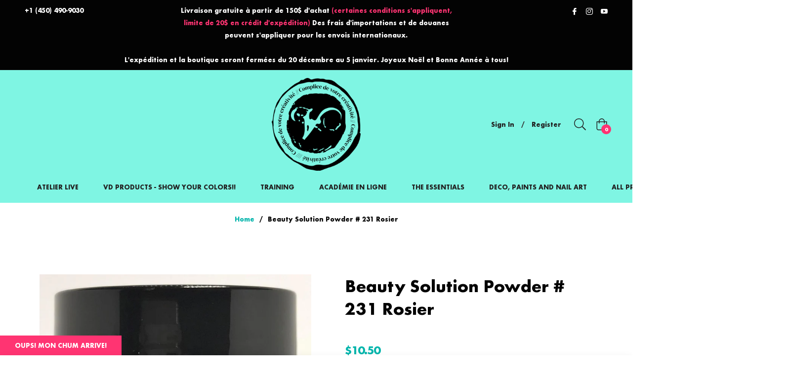

--- FILE ---
content_type: application/javascript; charset=utf-8
request_url: https://cdn-widgetsrepository.yotpo.com/v1/loader/4GjhKG4V9mChnhOZraCBRg
body_size: 16347
content:

if (typeof (window) !== 'undefined' && window.performance && window.performance.mark) {
  window.performance.mark('yotpo:loader:loaded');
}
var yotpoWidgetsContainer = yotpoWidgetsContainer || { guids: {} };
(function(){
    var guid = "4GjhKG4V9mChnhOZraCBRg";
    var loader = {
        loadDep: function (link, onLoad, strategy) {
            var script = document.createElement('script');
            script.onload = onLoad || function(){};
            script.src = link;
            if (strategy === 'defer') {
                script.defer = true;
            } else if (strategy === 'async') {
                script.async = true;
            }
            script.setAttribute("type", "text/javascript");
            script.setAttribute("charset", "utf-8");
            document.head.appendChild(script);
        },
        config: {
            data: {
                guid: guid
            },
            widgets: {
            
                "692074": {
                    instanceId: "692074",
                    instanceVersionId: "255156815",
                    templateAssetUrl: "https://cdn-widgetsrepository.yotpo.com/widget-assets/widget-customer-preview/app.v0.2.8-6189.js",
                    cssOverrideAssetUrl: "",
                    customizationCssUrl: "",
                    customizations: {
                      "view-background-color": "transparent",
                      "view-primary-color": "#2e4f7c",
                      "view-primary-font": "Nunito Sans@700|https://cdn-widgetsrepository.yotpo.com/web-fonts/css/nunito_sans/v1/nunito_sans_700.css",
                      "view-text-color": "#202020",
                      "welcome-text": "Good morning"
                    },
                    staticContent: {
                      "currency": "CAD",
                      "hideIfMatchingQueryParam": [
                        "oseid"
                      ],
                      "isHidden": true,
                      "platformName": "shopify",
                      "selfExecutable": true,
                      "storeId": "vhMhPKyStu5SW1kDRZ2RmSJokajPzv1OQH8Wdvih",
                      "storeLoginUrl": "http://valerieducharme.com/account/login",
                      "storeRegistrationUrl": "http://valerieducharme.com/account/register",
                      "storeRewardsPageUrl": "http://valerieducharme.com/pages/rewards",
                      "urlMatch": "^(?!.*\\.yotpo\\.com).*$"
                    },
                    className: "CustomerPreview",
                    dependencyGroupId: null
                },
            
                "355349": {
                    instanceId: "355349",
                    instanceVersionId: "318686725",
                    templateAssetUrl: "https://cdn-widgetsrepository.yotpo.com/widget-assets/widget-loyalty-campaigns/app.v0.13.0-4770.js",
                    cssOverrideAssetUrl: "",
                    customizationCssUrl: "",
                    customizations: {
                      "campaign-description-font-color": "#4e5772",
                      "campaign-description-size": "18px",
                      "campaign-item-1192394-background-color": "#f9faff",
                      "campaign-item-1192394-background-image-color-overlay": "rgba(0, 0, 0, .4)",
                      "campaign-item-1192394-background-type": "color",
                      "campaign-item-1192394-border-color": "#848ca3",
                      "campaign-item-1192394-description-font-color": "#4e5772",
                      "campaign-item-1192394-description-font-size": "18",
                      "campaign-item-1192394-exclude_audience_ids": null,
                      "campaign-item-1192394-exclude_audience_names": [],
                      "campaign-item-1192394-hover-view-tile-message": "Earn 50 points for every $1 spent",
                      "campaign-item-1192394-icon-color": "#768cdc",
                      "campaign-item-1192394-icon-type": "defaultIcon",
                      "campaign-item-1192394-include_audience_ids": "1",
                      "campaign-item-1192394-include_audience_names": [
                        "All customers"
                      ],
                      "campaign-item-1192394-special-reward-enabled": "false",
                      "campaign-item-1192394-special-reward-headline-background-color": "#E0DBEF",
                      "campaign-item-1192394-special-reward-headline-text": "Just for you!",
                      "campaign-item-1192394-special-reward-headline-title-font-color": "#5344A6",
                      "campaign-item-1192394-special-reward-headline-title-font-size": "16",
                      "campaign-item-1192394-special-reward-tile-border-color": "#8270E7",
                      "campaign-item-1192394-tile-description": "Chaque dollars = 50 points",
                      "campaign-item-1192394-tile-reward": "50 points for every $1 spent",
                      "campaign-item-1192394-title-font-color": "#011247",
                      "campaign-item-1192394-title-font-size": "27",
                      "campaign-item-1192394-type": "PointsForPurchasesCampaign",
                      "campaign-item-1192395-background-color": "#f9faff",
                      "campaign-item-1192395-background-image-color-overlay": "rgba(0, 0, 0, .4)",
                      "campaign-item-1192395-background-type": "color",
                      "campaign-item-1192395-border-color": "#848ca3",
                      "campaign-item-1192395-description-font-color": "#4e5772",
                      "campaign-item-1192395-description-font-size": "18",
                      "campaign-item-1192395-exclude_audience_ids": null,
                      "campaign-item-1192395-exclude_audience_names": [],
                      "campaign-item-1192395-hover-view-tile-message": "Vous avez reçu 5000 point pour la création de votre compte",
                      "campaign-item-1192395-icon-color": "#768cdc",
                      "campaign-item-1192395-icon-type": "defaultIcon",
                      "campaign-item-1192395-include_audience_ids": "1",
                      "campaign-item-1192395-include_audience_names": [
                        "All customers"
                      ],
                      "campaign-item-1192395-special-reward-enabled": "false",
                      "campaign-item-1192395-special-reward-headline-background-color": "#E0DBEF",
                      "campaign-item-1192395-special-reward-headline-text": "Just for you!",
                      "campaign-item-1192395-special-reward-headline-title-font-color": "#5344A6",
                      "campaign-item-1192395-special-reward-headline-title-font-size": "16",
                      "campaign-item-1192395-special-reward-tile-border-color": "#8270E7",
                      "campaign-item-1192395-tile-description": "VD récompense ",
                      "campaign-item-1192395-tile-reward": "5000 points",
                      "campaign-item-1192395-title-font-color": "#011247",
                      "campaign-item-1192395-title-font-size": "27",
                      "campaign-item-1192395-type": "CreateAccountCampaign",
                      "campaign-item-1192396-action-tile-action-text": "Add My Birthday",
                      "campaign-item-1192396-action-tile-ask-year": "true",
                      "campaign-item-1192396-action-tile-birthday-required-field-message": "This field is required",
                      "campaign-item-1192396-action-tile-birthday-thank-you-message": "Encore Bonne fête et surtout toi aussi tu mérites des cadeaux ",
                      "campaign-item-1192396-action-tile-european-date-format": "false",
                      "campaign-item-1192396-action-tile-message-text": "",
                      "campaign-item-1192396-action-tile-month-names": "January,February,March,April,May,June,July,August,September,October,November,December",
                      "campaign-item-1192396-action-tile-title": "Tu as recently 7500 points pour ta fête !! ",
                      "campaign-item-1192396-background-color": "#f9faff",
                      "campaign-item-1192396-background-image-color-overlay": "rgba(0, 0, 0, .4)",
                      "campaign-item-1192396-background-type": "color",
                      "campaign-item-1192396-border-color": "#848ca3",
                      "campaign-item-1192396-description-font-color": "#4e5772",
                      "campaign-item-1192396-description-font-size": "18",
                      "campaign-item-1192396-exclude_audience_ids": null,
                      "campaign-item-1192396-exclude_audience_names": [],
                      "campaign-item-1192396-icon-color": "#768cdc",
                      "campaign-item-1192396-icon-type": "defaultIcon",
                      "campaign-item-1192396-include_audience_ids": "1",
                      "campaign-item-1192396-include_audience_names": [
                        "All customers"
                      ],
                      "campaign-item-1192396-special-reward-enabled": "false",
                      "campaign-item-1192396-special-reward-headline-background-color": "#E0DBEF",
                      "campaign-item-1192396-special-reward-headline-text": "Just for you!",
                      "campaign-item-1192396-special-reward-headline-title-font-color": "#5344A6",
                      "campaign-item-1192396-special-reward-headline-title-font-size": "16",
                      "campaign-item-1192396-special-reward-tile-border-color": "#8270E7",
                      "campaign-item-1192396-tile-description": "Bonne fête ",
                      "campaign-item-1192396-tile-reward": "7500 points",
                      "campaign-item-1192396-title-font-color": "#011247",
                      "campaign-item-1192396-title-font-size": "27",
                      "campaign-item-1192396-type": "BirthdayCampaign",
                      "campaign-title-font-color": "#011247",
                      "campaign-title-size": "27px",
                      "completed-tile-headline": "Completed",
                      "completed-tile-message": "You already completed this campaign",
                      "container-headline": "Ways to earn points",
                      "general-hover-tile-button-color": "#ffffff",
                      "general-hover-tile-button-text-color": "#140060",
                      "general-hover-tile-button-type": "filled_rectangle",
                      "general-hover-tile-color-overlay": "#011247",
                      "general-hover-tile-text-color": "#ffffff",
                      "headline-font-color": "#011247",
                      "headline-font-size": "36px",
                      "logged-out-is-redirect-after-login-to-current-page": "true",
                      "logged-out-message": "Already a member?",
                      "logged-out-sign-in-text": "Log in",
                      "logged-out-sign-up-text": "Sign up",
                      "main-text-font-name-and-url": "Montserrat@600|https://fonts.googleapis.com/css?family=Montserrat:600\u0026display=swap",
                      "secondary-text-font-name-and-url": "Montserrat@400|https://fonts.googleapis.com/css?family=Montserrat\u0026display=swap",
                      "selected-audiences": "1",
                      "selected-extensions": [
                        "1192394",
                        "1192395",
                        "1192396"
                      ],
                      "special-reward-enabled": "false",
                      "special-reward-headline-background-color": "#E0DBEF",
                      "special-reward-headline-text": "Special for you",
                      "special-reward-headline-title-font-color": "#5344A6",
                      "special-reward-headline-title-font-size": "16",
                      "special-reward-tile-border-color": "#8270E7",
                      "tile-border-color": "#848ca3",
                      "tiles-background-color": "#f9faff",
                      "time-between-rewards-days": "You're eligible to participate again in *|days|* days.",
                      "time-between-rewards-hours": "You're eligible to participate again in *|hours|* hours."
                    },
                    staticContent: {
                      "companyName": "Academie Valerie Ducharme",
                      "cssEditorEnabled": true,
                      "currency": "CAD",
                      "facebookAppId": "1647129615540489",
                      "isMultiCurrencyEnabled": false,
                      "isSegmentationsPickerEnabled": false,
                      "merchantId": "114288",
                      "platformName": "shopify",
                      "storeAccountLoginUrl": "//valerieducharme.com/account/login",
                      "storeAccountRegistrationUrl": "//valerieducharme.com/account/register",
                      "storeId": "vhMhPKyStu5SW1kDRZ2RmSJokajPzv1OQH8Wdvih"
                    },
                    className: "CampaignWidget",
                    dependencyGroupId: 2
                },
            
                "355348": {
                    instanceId: "355348",
                    instanceVersionId: "318686900",
                    templateAssetUrl: "https://cdn-widgetsrepository.yotpo.com/widget-assets/widget-visual-redemption/app.v0.6.1-4815.js",
                    cssOverrideAssetUrl: "",
                    customizationCssUrl: "",
                    customizations: {
                      "description-color": "#666d8b",
                      "description-font-size": "20",
                      "headline-color": "#011247",
                      "headline-font-size": "36",
                      "layout-background-color": "white",
                      "primary-font-name-and-url": "Montserrat@600|https://fonts.googleapis.com/css?family=Montserrat:600\u0026display=swap",
                      "redemption-1-displayname": "Tile 1",
                      "redemption-1-settings-cost": "0 points",
                      "redemption-1-settings-cost-color": "#666d8b",
                      "redemption-1-settings-cost-font-size": "20",
                      "redemption-1-settings-reward": "$0",
                      "redemption-1-settings-reward-color": "#011247",
                      "redemption-1-settings-reward-font-size": "30",
                      "redemption-2-displayname": "Tile 2",
                      "redemption-2-settings-cost": "0 points",
                      "redemption-2-settings-cost-color": "#666d8b",
                      "redemption-2-settings-cost-font-size": "20",
                      "redemption-2-settings-reward": "$0",
                      "redemption-2-settings-reward-color": "#011247",
                      "redemption-2-settings-reward-font-size": "30",
                      "redemption-3-displayname": "Tile 3",
                      "redemption-3-settings-cost": "0 points",
                      "redemption-3-settings-cost-color": "#666d8b",
                      "redemption-3-settings-cost-font-size": "20",
                      "redemption-3-settings-reward": "$0",
                      "redemption-3-settings-reward-color": "#011247",
                      "redemption-3-settings-reward-font-size": "30",
                      "rule-border-color": "#bccdfe",
                      "rule-color": "#061153",
                      "rule-font-size": "18",
                      "secondary-font-name-and-url": "Nunito Sans@400|https://fonts.googleapis.com/css?family=Nunito+Sans\u0026display=swap",
                      "selected-extensions": [
                        "1",
                        "2",
                        "3"
                      ],
                      "view-layout": "full-layout",
                      "visual-redemption-description": "Redeeming your hard-earned points is easy! Simply apply your points for a discount at checkout!",
                      "visual-redemption-headline": "How to use your points",
                      "visual-redemption-rule": "100 points equals $10.00"
                    },
                    staticContent: {
                      "cssEditorEnabled": true,
                      "currency": "CAD",
                      "isMultiCurrencyEnabled": false,
                      "platformName": "shopify",
                      "storeId": "vhMhPKyStu5SW1kDRZ2RmSJokajPzv1OQH8Wdvih"
                    },
                    className: "VisualRedemptionWidget",
                    dependencyGroupId: 2
                },
            
                "355347": {
                    instanceId: "355347",
                    instanceVersionId: "318687194",
                    templateAssetUrl: "https://cdn-widgetsrepository.yotpo.com/widget-assets/widget-coupons-redemption/app.v0.6.2-5198.js",
                    cssOverrideAssetUrl: "",
                    customizationCssUrl: "",
                    customizations: {
                      "confirmation-step-cancel-option": "NO",
                      "confirmation-step-confirm-option": "YES",
                      "confirmation-step-title": "ARE YOU SURE?",
                      "coupon-background-type": "no-background",
                      "coupon-code-copied-message-body": "Thank you for redeeming your points. Please paste the code at checkout.",
                      "coupon-code-copied-message-color": "#707997",
                      "coupon-code-copied-message-title": "COPIED",
                      "coupons-redemption-description": "Redeeming your points is easy! Click Redeem My Points and copy \u0026 paste your code at checkout.",
                      "coupons-redemption-headline": "How to use your points",
                      "coupons-redemption-rule": "100 points equals $10.00",
                      "description-color": "#666d8b",
                      "description-font-size": "20",
                      "disabled-outline-button-color": "#929292",
                      "discount-bigger-than-subscription-cost-text": "Your next subscription is lower than the redemption amount",
                      "donate-button-text": "DONATE",
                      "donation-success-message-body": "Thank you for donating ${{donation_amount}} to {{company_name}}",
                      "donation-success-message-color": "#707997",
                      "donation-success-message-title": "SUCCESS",
                      "error-message-color": "#f04860",
                      "error-message-title": "",
                      "headline-color": "#011247",
                      "headline-font-size": "36",
                      "login-button-color": "#556DD8",
                      "login-button-text": "REDEEM MY POINTS",
                      "login-button-text-color": "white",
                      "login-button-type": "filled_rectangle",
                      "message-font-size": "14",
                      "missing-points-amount-text": "You don't have enough points to redeem",
                      "next-subscription-headline-text": "NEXT ORDER",
                      "next-subscription-subtitle-text": "{{product_name}} {{next_order_amount}}",
                      "no-subscription-subtitle-text": "No ongoing subscriptions",
                      "point-balance-text": "You have {{current_point_balance}} points",
                      "points-balance-color": "#011247",
                      "points-balance-font-size": "20",
                      "points-balance-number-color": "#93a1eb",
                      "primary-font-name-and-url": "Montserrat@600|https://fonts.googleapis.com/css?family=Montserrat:600\u0026display=swap",
                      "redeem-button-color": "#556DD8",
                      "redeem-button-text": "REDEEM",
                      "redeem-button-text-color": "white",
                      "redeem-button-type": "filled_rectangle",
                      "redemption-694242-displayname": "20 000 points pour la livraison gratuite",
                      "redemption-694242-settings-button-color": "#556DD8",
                      "redemption-694242-settings-button-text": "REDEEM",
                      "redemption-694242-settings-button-text-color": "white",
                      "redemption-694242-settings-button-type": "filled_rectangle",
                      "redemption-694242-settings-call-to-action-button-text": "REDEEM",
                      "redemption-694242-settings-cost": 20000,
                      "redemption-694242-settings-cost-color": "#666d8b",
                      "redemption-694242-settings-cost-font-size": "20",
                      "redemption-694242-settings-cost-text": "{{points}} POINTS",
                      "redemption-694242-settings-coupon-cost-font-size": "15",
                      "redemption-694242-settings-coupon-reward-font-size": "29",
                      "redemption-694242-settings-discount-amount-cents": 0,
                      "redemption-694242-settings-discount-type": "shipping",
                      "redemption-694242-settings-reward": "20 000 points pour la livraison gratuite",
                      "redemption-694242-settings-reward-color": "#011247",
                      "redemption-694242-settings-reward-font-size": "30",
                      "redemption-694242-settings-success-message-text": "Discount Applied",
                      "redemption-696254-displayname": "$20 de rabais",
                      "redemption-696254-settings-button-color": "#556DD8",
                      "redemption-696254-settings-button-text": "REDEEM",
                      "redemption-696254-settings-button-text-color": "white",
                      "redemption-696254-settings-button-type": "filled_rectangle",
                      "redemption-696254-settings-call-to-action-button-text": "REDEEM",
                      "redemption-696254-settings-cost": 25000,
                      "redemption-696254-settings-cost-color": "#666d8b",
                      "redemption-696254-settings-cost-font-size": "20",
                      "redemption-696254-settings-cost-text": "{{points}} POINTS",
                      "redemption-696254-settings-coupon-cost-font-size": "15",
                      "redemption-696254-settings-coupon-reward-font-size": "29",
                      "redemption-696254-settings-discount-amount-cents": 2000,
                      "redemption-696254-settings-discount-type": "fixed_amount",
                      "redemption-696254-settings-reward": "$20 de rabais",
                      "redemption-696254-settings-reward-color": "#011247",
                      "redemption-696254-settings-reward-font-size": "30",
                      "redemption-696254-settings-success-message-text": "Discount Applied",
                      "redemption-696679-displayname": "$50 de rabais",
                      "redemption-696679-settings-button-color": "#556DD8",
                      "redemption-696679-settings-button-text": "REDEEM",
                      "redemption-696679-settings-button-text-color": "white",
                      "redemption-696679-settings-button-type": "filled_rectangle",
                      "redemption-696679-settings-call-to-action-button-text": "REDEEM",
                      "redemption-696679-settings-cost": 50000,
                      "redemption-696679-settings-cost-color": "#666d8b",
                      "redemption-696679-settings-cost-font-size": "20",
                      "redemption-696679-settings-cost-text": "{{points}} POINTS",
                      "redemption-696679-settings-coupon-cost-font-size": "15",
                      "redemption-696679-settings-coupon-reward-font-size": "29",
                      "redemption-696679-settings-discount-amount-cents": 5000,
                      "redemption-696679-settings-discount-type": "fixed_amount",
                      "redemption-696679-settings-reward": "$50 de rabais",
                      "redemption-696679-settings-reward-color": "#011247",
                      "redemption-696679-settings-reward-font-size": "30",
                      "redemption-696679-settings-success-message-text": "Discount Applied",
                      "redemption-696681-displayname": "$100 de rabais",
                      "redemption-696681-settings-button-color": "#556DD8",
                      "redemption-696681-settings-button-text": "REDEEM",
                      "redemption-696681-settings-button-text-color": "white",
                      "redemption-696681-settings-button-type": "filled_rectangle",
                      "redemption-696681-settings-call-to-action-button-text": "REDEEM",
                      "redemption-696681-settings-cost": 100000,
                      "redemption-696681-settings-cost-color": "#666d8b",
                      "redemption-696681-settings-cost-font-size": "20",
                      "redemption-696681-settings-cost-text": "{{points}} POINTS",
                      "redemption-696681-settings-coupon-cost-font-size": "15",
                      "redemption-696681-settings-coupon-reward-font-size": "29",
                      "redemption-696681-settings-discount-amount-cents": 10000,
                      "redemption-696681-settings-discount-type": "fixed_amount",
                      "redemption-696681-settings-reward": "$100 de rabais",
                      "redemption-696681-settings-reward-color": "#011247",
                      "redemption-696681-settings-reward-font-size": "30",
                      "redemption-696681-settings-success-message-text": "Discount Applied",
                      "rule-border-color": "#bccdfe",
                      "rule-color": "#061153",
                      "rule-font-size": "18",
                      "secondary-font-name-and-url": "Nunito Sans@400|https://fonts.googleapis.com/css?family=Nunito+Sans\u0026display=swap",
                      "selected-extensions": [
                        "694242",
                        "696254",
                        "696679",
                        "696681"
                      ],
                      "selected-redemptions-modes": "regular",
                      "subscription-coupon-applied-message-body": "The discount was applied to your upcoming subscription order. You’ll be able to get another discount once the next order is processed.",
                      "subscription-coupon-applied-message-color": "#707997",
                      "subscription-coupon-applied-message-title": "",
                      "subscription-divider-color": "#c2cdf4",
                      "subscription-headline-color": "#666d8b",
                      "subscription-headline-font-size": "14",
                      "subscription-points-headline-text": "YOUR POINT BALANCE",
                      "subscription-points-subtitle-text": "{{current_point_balance}} Points",
                      "subscription-redemptions-description": "Choose a discount option that will automatically apply to your next subscription order.",
                      "subscription-redemptions-headline": "Redeem for Subscription Discount",
                      "subscription-subtitle-color": "#768cdc",
                      "subscription-subtitle-font-size": "20",
                      "view-layout": "full-layout"
                    },
                    staticContent: {
                      "cssEditorEnabled": true,
                      "currency": "CAD",
                      "isMultiCurrencyEnabled": false,
                      "merchantId": "114288",
                      "platformName": "shopify",
                      "storeId": "vhMhPKyStu5SW1kDRZ2RmSJokajPzv1OQH8Wdvih",
                      "storeLoginUrl": "/account/login",
                      "subunitsPerUnit": 100
                    },
                    className: "CouponsRedemptionWidget",
                    dependencyGroupId: 2
                },
            
                "355346": {
                    instanceId: "355346",
                    instanceVersionId: "24338083",
                    templateAssetUrl: "https://cdn-widgetsrepository.yotpo.com/widget-assets/widget-referral-widget/app.v1.8.1-4652.js",
                    cssOverrideAssetUrl: "",
                    customizationCssUrl: "",
                    customizations: {
                      "background-color": "rgba( 255, 255, 255, 1 )",
                      "background-image-url": "https://cdn-widget-assets.yotpo.com/widget-referral-widget/customizations/defaults/BackgroundImage-v3.jpg",
                      "customer-email-view-button-text": "Next",
                      "customer-email-view-description": "Give your friends $20 off their first order of $40 and get $20 (in points) for each successful referral",
                      "customer-email-view-header": "Refer a Friend",
                      "customer-email-view-input-placeholder": "Your email address",
                      "customer-email-view-title": "GIVE $20, GET $20",
                      "customer-name-view-input-placeholder": "Your name",
                      "default-toggle": true,
                      "description-color": "rgba( 55, 51, 48, 1 )",
                      "description-font-size": "20px",
                      "final-view-button-text": "REFER MORE FRIENDS",
                      "final-view-description": "Remind your friends to check their emails",
                      "final-view-error-description": "We were unable to send the referral link",
                      "final-view-error-text": "GO BACK",
                      "final-view-error-title": "SOMETHING WENT WRONG",
                      "final-view-title": "THANKS FOR REFERRING",
                      "fonts-primary-font-name-and-url": "Montserrat@600|https://fonts.googleapis.com/css?family=Montserrat:600\u0026display=swap",
                      "fonts-secondary-font-name-and-url": "Nunito Sans@400|https://fonts.googleapis.com/css?family=Nunito+Sans:400\u0026display=swap",
                      "header-color": "rgba( 0, 0, 0, 1 )",
                      "header-font-size": "18px",
                      "main-share-option-desktop": "main_share_email",
                      "main-share-option-mobile": "main_share_sms",
                      "next-button-background-color": "rgba( 118, 140,  220, 1 )",
                      "next-button-font-size": "18px",
                      "next-button-size": "standard",
                      "next-button-text-color": "rgba( 118, 140,  220, 1 )",
                      "next-button-type": "rectangular_outline",
                      "referral-history-completed-points-text": "{{points}} POINTS",
                      "referral-history-completed-status-type": "text",
                      "referral-history-confirmed-status": "COMPLETED",
                      "referral-history-pending-status": "PENDING",
                      "referral-history-redeem-text": "To redeem your points, simply apply your discount at checkout.",
                      "referral-history-sumup-line-points-text": "{{points}} POINTS",
                      "referral-history-sumup-line-text": "Your Rewards",
                      "referral-views-button-text": "Next",
                      "referral-views-copy-link-button-text": "COPY LINK",
                      "referral-views-description": "Give your friends $20 off their first order of $40 and get $20 (in points) for each successful referral",
                      "referral-views-email-share-body": "How does a discount off your first order at {{company_name}} sound? Use the link below and once you've shopped, I'll get a reward too.\n{{referral_link}}",
                      "referral-views-email-share-subject": "Discount to a Store You'll Love!",
                      "referral-views-email-share-type": "marketing_email",
                      "referral-views-friends-input-placeholder": "Friend’s email address",
                      "referral-views-header": "Refer a Friend",
                      "referral-views-personal-email-button-text": "SEND VIA MY EMAIL",
                      "referral-views-sms-button-text": "SEND VIA SMS",
                      "referral-views-title": "GIVE $20, GET $20",
                      "referral-views-whatsapp-button-text": "SEND VIA WHATSAPP",
                      "share-allow-copy-link": true,
                      "share-allow-email": true,
                      "share-allow-facebook": true,
                      "share-allow-sms": true,
                      "share-allow-twitter": true,
                      "share-allow-whatsapp": true,
                      "share-facebook-header": "Earn A Discount When You Shop Today!",
                      "share-facebook-image-url": "",
                      "share-icons-color": "black",
                      "share-settings-copyLink": true,
                      "share-settings-default-checkbox": true,
                      "share-settings-default-mobile-checkbox": true,
                      "share-settings-email": true,
                      "share-settings-facebook": true,
                      "share-settings-fbMessenger": true,
                      "share-settings-mobile-copyLink": true,
                      "share-settings-mobile-email": true,
                      "share-settings-mobile-facebook": true,
                      "share-settings-mobile-fbMessenger": true,
                      "share-settings-mobile-sms": true,
                      "share-settings-mobile-twitter": true,
                      "share-settings-mobile-whatsapp": true,
                      "share-settings-twitter": true,
                      "share-settings-whatsapp": true,
                      "share-sms-message": "I love {{company_name}}! Shop through my link to get a reward {{referral_link}}",
                      "share-twitter-message": "These guys are great! Get a discount using my link: ",
                      "share-whatsapp-message": "I love {{company_name}}! Shop through my link to get a reward {{referral_link}}",
                      "tab-size": "medium",
                      "tab-type": "lower_line",
                      "tab-view-primary-tab-text": "Refer a Friend",
                      "tab-view-secondary-tab-text": "Your Referrals",
                      "tile-color": "rgba( 255, 255, 255, 1 )",
                      "title-color": "rgba( 55, 51, 48, 1 )",
                      "title-font-size": "36px",
                      "view-exit-intent-enabled": false,
                      "view-exit-intent-mobile-timeout-ms": 10000,
                      "view-is-popup": false,
                      "view-popup-delay-ms": 0,
                      "view-show-popup-on-exit": false,
                      "view-show-referral-history": false,
                      "view-table-rectangular-dark-pending-color": "rgba( 0, 0, 0, 0.6 )",
                      "view-table-rectangular-light-pending-color": "#FFFFFF",
                      "view-table-selected-color": "#558342",
                      "view-table-theme": "dark",
                      "view-table-type": "rectangular"
                    },
                    staticContent: {
                      "companyName": "Academie Valerie Ducharme",
                      "cssEditorEnabled": true,
                      "currency": "CAD",
                      "hasPrimaryFontsFeature": true,
                      "isMultiCurrencyEnabled": false,
                      "merchantId": "114288",
                      "migrateTabColorToBackground": true,
                      "platformName": "shopify",
                      "referralHistoryEnabled": true,
                      "referralHost": "http://rwrd.io"
                    },
                    className: "ReferralWidget",
                    dependencyGroupId: 2
                },
            
                "355345": {
                    instanceId: "355345",
                    instanceVersionId: "318687046",
                    templateAssetUrl: "https://cdn-widgetsrepository.yotpo.com/widget-assets/widget-my-rewards/app.v0.3.3-4897.js",
                    cssOverrideAssetUrl: "",
                    customizationCssUrl: "",
                    customizations: {
                      "logged-in-description-color": "#728be2",
                      "logged-in-description-font-size": "34",
                      "logged-in-description-text": "You Have {{current_point_balance}} Points",
                      "logged-in-headline-color": "#011247",
                      "logged-in-headline-font-size": "36",
                      "logged-in-headline-text": "Hi {{first_name}}!",
                      "logged-in-primary-button-cta-type": "redemptionWidget",
                      "logged-in-primary-button-text": "REDEEM NOW",
                      "logged-in-secondary-button-text": "REWARDS HISTORY",
                      "logged-out-headline-color": "#011247",
                      "logged-out-headline-font-size": "36",
                      "logged-out-headline-text": "How It Works",
                      "primary-button-background-color": "#728be2",
                      "primary-button-text-color": "#ffffff",
                      "primary-button-type": "filled_rectangle",
                      "primary-font-name-and-url": "Montserrat@600|https://fonts.googleapis.com/css?family=Montserrat:600\u0026display=swap",
                      "reward-step-1-displayname": "Step 1",
                      "reward-step-1-settings-description": "Create an account and\nget 100 points.",
                      "reward-step-1-settings-description-color": "#666d8b",
                      "reward-step-1-settings-description-font-size": "20",
                      "reward-step-1-settings-icon": "default",
                      "reward-step-1-settings-icon-color": "#b7c6f8",
                      "reward-step-1-settings-title": "SIGN UP",
                      "reward-step-1-settings-title-color": "#011247",
                      "reward-step-1-settings-title-font-size": "24",
                      "reward-step-2-displayname": "Step 2",
                      "reward-step-2-settings-description": "Earn points every time\nyou shop.",
                      "reward-step-2-settings-description-color": "#666d8b",
                      "reward-step-2-settings-description-font-size": "20",
                      "reward-step-2-settings-icon": "default",
                      "reward-step-2-settings-icon-color": "#b7c6f8",
                      "reward-step-2-settings-title": "EARN POINTS",
                      "reward-step-2-settings-title-color": "#011247",
                      "reward-step-2-settings-title-font-size": "24",
                      "reward-step-3-displayname": "Step 3",
                      "reward-step-3-settings-description": "Redeem points for\nexclusive discounts.",
                      "reward-step-3-settings-description-color": "#666d8b",
                      "reward-step-3-settings-description-font-size": "20",
                      "reward-step-3-settings-icon": "default",
                      "reward-step-3-settings-icon-color": "#b7c6f8",
                      "reward-step-3-settings-title": "REDEEM POINTS",
                      "reward-step-3-settings-title-color": "#011247",
                      "reward-step-3-settings-title-font-size": "24",
                      "rewards-history-approved-text": "Approved",
                      "rewards-history-background-color": "rgba(1,18,71,0.8)",
                      "rewards-history-headline-color": "#10055c",
                      "rewards-history-headline-font-size": "28",
                      "rewards-history-headline-text": "Rewards History",
                      "rewards-history-pending-text": "Pending",
                      "rewards-history-refunded-text": "Refunded",
                      "rewards-history-reversed-text": "Reversed",
                      "rewards-history-table-action-col-text": "Action",
                      "rewards-history-table-date-col-text": "Date",
                      "rewards-history-table-points-col-text": "Points",
                      "rewards-history-table-status-col-text": "Status",
                      "rewards-history-table-store-col-text": "Store",
                      "secondary-button-background-color": "#768cdc",
                      "secondary-button-text-color": "#768cdc",
                      "secondary-button-type": "rectangular_outline",
                      "secondary-font-name-and-url": "Nunito Sans@400|https://fonts.googleapis.com/css?family=Nunito+Sans:400\u0026display=swap",
                      "view-grid-points-column-color": "#7a97e8",
                      "view-grid-rectangular-background-color": "#e6ecff",
                      "view-grid-type": "rectangular"
                    },
                    staticContent: {
                      "cssEditorEnabled": true,
                      "currency": "CAD",
                      "isMultiCurrencyEnabled": false,
                      "isMultiStoreMerchant": false,
                      "merchantId": "114288",
                      "platformName": "shopify",
                      "storeId": "vhMhPKyStu5SW1kDRZ2RmSJokajPzv1OQH8Wdvih"
                    },
                    className: "MyRewardsWidget",
                    dependencyGroupId: 2
                },
            
                "355344": {
                    instanceId: "355344",
                    instanceVersionId: "318686812",
                    templateAssetUrl: "https://cdn-widgetsrepository.yotpo.com/widget-assets/widget-hero-section/app.v0.2.1-4807.js",
                    cssOverrideAssetUrl: "",
                    customizationCssUrl: "",
                    customizations: {
                      "background-image-url": "https://cdn-widget-assets.yotpo.com/widget-hero-section/customizations/defaults/BackgroundImage.jpg",
                      "description-color": "#0F0C6D",
                      "description-font-size": "20",
                      "description-text-logged-in": "As a member you'll earn points \u0026 exclusive rewards every time you shop.",
                      "description-text-logged-out": "Become a member and earn points \u0026 exclusive rewards every time you shop.",
                      "headline-color": "#0a0f5f",
                      "headline-font-size": "40",
                      "headline-text-logged-in": "Welcome to the club",
                      "headline-text-logged-out": "Join the club",
                      "login-button-color": "#0f0c6d",
                      "login-button-text": "LOGIN",
                      "login-button-text-color": "#0f0c6d",
                      "login-button-type": "rectangular_outline",
                      "mobile-background-image-url": "https://cdn-widget-assets.yotpo.com/widget-hero-section/customizations/defaults/MobileBackgroundImage.jpg",
                      "primary-font-name-and-url": "Montserrat@600|https://fonts.googleapis.com/css?family=Montserrat:600\u0026display=swap",
                      "register-button-color": "#0f0c6d",
                      "register-button-text": "JOIN NOW",
                      "register-button-text-color": "#ffffff",
                      "register-button-type": "filled_rectangle",
                      "secondary-font-name-and-url": "Nunito Sans@400|https://fonts.googleapis.com/css?family=Nunito+Sans:400\u0026display=swap",
                      "view-layout": "left-layout"
                    },
                    staticContent: {
                      "cssEditorEnabled": true,
                      "merchantId": "114288",
                      "platformName": "shopify",
                      "storeId": "vhMhPKyStu5SW1kDRZ2RmSJokajPzv1OQH8Wdvih",
                      "storeLoginUrl": "//valerieducharme.com/account/login",
                      "storeRegistrationUrl": "//valerieducharme.com/account/register"
                    },
                    className: "HeroSectionWidget",
                    dependencyGroupId: 2
                },
            
                "213333": {
                    instanceId: "213333",
                    instanceVersionId: "24347996",
                    templateAssetUrl: "https://cdn-widgetsrepository.yotpo.com/widget-assets/widget-referral-widget/app.v1.8.1-4652.js",
                    cssOverrideAssetUrl: "",
                    customizationCssUrl: "",
                    customizations: {
                      "background-color": "rgba( 255, 255, 255, 1 )",
                      "background-image-url": "https://cdn-widget-assets.yotpo.com/widget-referral-widget/customizations/defaults/BackgroundImage-v3.jpg",
                      "customer-email-view-button-text": "Next",
                      "customer-email-view-description": "Give your friends $20 off their first order of $40 and get $20 (in points) for each successful referral",
                      "customer-email-view-header": "Refer a Friend",
                      "customer-email-view-input-placeholder": "Your email address",
                      "customer-email-view-title": "GIVE $20, GET $20",
                      "customer-name-view-input-placeholder": "Your name",
                      "default-toggle": true,
                      "description-color": "rgba( 55, 51, 48, 1 )",
                      "description-font-size": "20px",
                      "final-view-button-text": "REFER MORE FRIENDS",
                      "final-view-description": "Remind your friends to check their emails",
                      "final-view-error-description": "We were unable to send the referral link",
                      "final-view-error-text": "GO BACK",
                      "final-view-error-title": "SOMETHING WENT WRONG",
                      "final-view-title": "THANKS FOR REFERRING",
                      "fonts-primary-font-name-and-url": "Montserrat@600|https://fonts.googleapis.com/css?family=Montserrat:600\u0026display=swap",
                      "fonts-secondary-font-name-and-url": "Nunito Sans@400|https://fonts.googleapis.com/css?family=Nunito+Sans:400\u0026display=swap",
                      "header-color": "rgba( 0, 0, 0, 1 )",
                      "header-font-size": "18px",
                      "main-share-option-desktop": "main_share_email",
                      "main-share-option-mobile": "main_share_sms",
                      "next-button-background-color": "rgba( 118, 140,  220, 1 )",
                      "next-button-font-size": "18px",
                      "next-button-size": "standard",
                      "next-button-text-color": "rgba( 118, 140,  220, 1 )",
                      "next-button-type": "rectangular_outline",
                      "referral-history-completed-points-text": "{{points}} POINTS",
                      "referral-history-completed-status-type": "text",
                      "referral-history-confirmed-status": "COMPLETED",
                      "referral-history-pending-status": "PENDING",
                      "referral-history-redeem-text": "To redeem your points, simply apply your discount at checkout.",
                      "referral-history-sumup-line-points-text": "{{points}} POINTS",
                      "referral-history-sumup-line-text": "Your Rewards",
                      "referral-views-button-text": "Next",
                      "referral-views-copy-link-button-text": "COPY LINK",
                      "referral-views-description": "Give your friends $20 off their first order of $40 and get $20 (in points) for each successful referral",
                      "referral-views-email-share-body": "How does a discount off your first order at {{company_name}} sound? Use the link below and once you've shopped, I'll get a reward too.\n{{referral_link}}",
                      "referral-views-email-share-subject": "Discount to a Store You'll Love!",
                      "referral-views-email-share-type": "marketing_email",
                      "referral-views-friends-input-placeholder": "Friend’s email address",
                      "referral-views-header": "Refer a Friend",
                      "referral-views-personal-email-button-text": "SEND VIA MY EMAIL",
                      "referral-views-sms-button-text": "SEND VIA SMS",
                      "referral-views-title": "GIVE $20, GET $20",
                      "referral-views-whatsapp-button-text": "SEND VIA WHATSAPP",
                      "share-allow-copy-link": true,
                      "share-allow-email": true,
                      "share-allow-facebook": true,
                      "share-allow-sms": true,
                      "share-allow-twitter": true,
                      "share-allow-whatsapp": true,
                      "share-facebook-header": "Earn A Discount When You Shop Today!",
                      "share-facebook-image-url": "",
                      "share-icons-color": "black",
                      "share-settings-copyLink": true,
                      "share-settings-default-checkbox": true,
                      "share-settings-default-mobile-checkbox": true,
                      "share-settings-email": true,
                      "share-settings-facebook": true,
                      "share-settings-fbMessenger": true,
                      "share-settings-mobile-copyLink": true,
                      "share-settings-mobile-email": true,
                      "share-settings-mobile-facebook": true,
                      "share-settings-mobile-fbMessenger": true,
                      "share-settings-mobile-sms": true,
                      "share-settings-mobile-twitter": true,
                      "share-settings-mobile-whatsapp": true,
                      "share-settings-twitter": true,
                      "share-settings-whatsapp": true,
                      "share-sms-message": "I love {{company_name}}! Shop through my link to get a reward {{referral_link}}",
                      "share-twitter-message": "These guys are great! Get a discount using my link: ",
                      "share-whatsapp-message": "I love {{company_name}}! Shop through my link to get a reward {{referral_link}}",
                      "tab-size": "medium",
                      "tab-type": "lower_line",
                      "tab-view-primary-tab-text": "Refer a Friend",
                      "tab-view-secondary-tab-text": "Your Referrals",
                      "tile-color": "rgba( 255, 255, 255, 1 )",
                      "title-color": "rgba( 55, 51, 48, 1 )",
                      "title-font-size": "36px",
                      "view-exit-intent-enabled": false,
                      "view-exit-intent-mobile-timeout-ms": 10000,
                      "view-is-popup": false,
                      "view-popup-delay-ms": 0,
                      "view-show-popup-on-exit": false,
                      "view-show-referral-history": false,
                      "view-table-rectangular-dark-pending-color": "rgba( 0, 0, 0, 0.6 )",
                      "view-table-rectangular-light-pending-color": "#FFFFFF",
                      "view-table-selected-color": "#558342",
                      "view-table-theme": "dark",
                      "view-table-type": "rectangular"
                    },
                    staticContent: {
                      "companyName": "Academie Valerie Ducharme",
                      "cssEditorEnabled": false,
                      "currency": "CAD",
                      "hasPrimaryFontsFeature": true,
                      "isMultiCurrencyEnabled": false,
                      "merchantId": "114288",
                      "migrateTabColorToBackground": true,
                      "platformName": "shopify",
                      "referralHistoryEnabled": true,
                      "referralHost": "http://rwrd.io"
                    },
                    className: "ReferralWidget",
                    dependencyGroupId: 2
                },
            
                "213332": {
                    instanceId: "213332",
                    instanceVersionId: "318687266",
                    templateAssetUrl: "https://cdn-widgetsrepository.yotpo.com/widget-assets/widget-coupons-redemption/app.v0.6.2-5198.js",
                    cssOverrideAssetUrl: "",
                    customizationCssUrl: "",
                    customizations: {
                      "confirmation-step-cancel-option": "NO",
                      "confirmation-step-confirm-option": "YES",
                      "confirmation-step-title": "ARE YOU SURE?",
                      "coupon-background-type": "coupon",
                      "coupon-code-copied-message-body": "Thank you for redeeming your points. Please paste the code at checkout.",
                      "coupon-code-copied-message-color": "#707997",
                      "coupon-code-copied-message-title": "COPIED",
                      "coupons-redemption-description": "C’est facile! Clique sur réclamer mes points et fais un copier-coller de ton code juste avant ton paiement. ",
                      "coupons-redemption-headline": "Manières d’utiliser tes points",
                      "coupons-redemption-rule": "",
                      "description-color": "rgba(229,13,126,1)",
                      "description-font-size": "20",
                      "disabled-outline-button-color": "#929292",
                      "discount-bigger-than-subscription-cost-text": "Your next subscription is lower than the redemption amount",
                      "donate-button-text": "DONATE",
                      "donation-success-message-body": "Thank you for donating ${{donation_amount}} to {{company_name}}",
                      "donation-success-message-color": "#707997",
                      "donation-success-message-title": "SUCCESS",
                      "error-message-color": "#f04860",
                      "error-message-title": "",
                      "headline-color": "rgba(229,13,126,1)",
                      "headline-font-size": "36",
                      "login-button-color": "rgba(4,181,172,1)",
                      "login-button-text": "Réclamer Mes Points",
                      "login-button-text-color": "white",
                      "login-button-type": "filled_capsule",
                      "message-font-size": "14",
                      "missing-points-amount-text": "You don't have enough points to redeem",
                      "next-subscription-headline-text": "NEXT ORDER",
                      "next-subscription-subtitle-text": "{{product_name}} {{next_order_amount}}",
                      "no-subscription-subtitle-text": "No ongoing subscriptions",
                      "point-balance-text": "Tu as {{current_point_balance}} points",
                      "points-balance-color": "rgba(0,0,0,1)",
                      "points-balance-font-size": 28,
                      "points-balance-number-color": "rgba(4,181,172,1)",
                      "primary-font-name-and-url": "Poppins@600|https://fonts.googleapis.com/css?family=Poppins:600\u0026display=swap",
                      "redeem-button-color": "#556DD8",
                      "redeem-button-text": "REDEEM",
                      "redeem-button-text-color": "white",
                      "redeem-button-type": "filled_rectangle",
                      "redemption-694242-displayname": "20 000 points pour la livraison gratuite",
                      "redemption-694242-settings-button-color": "rgba(4,181,172,1)",
                      "redemption-694242-settings-button-text": "RÉCLAMER",
                      "redemption-694242-settings-button-text-color": "rgba(255,255,255,1)",
                      "redemption-694242-settings-button-type": "filled_capsule",
                      "redemption-694242-settings-call-to-action-button-text": "REDEEM",
                      "redemption-694242-settings-cost": "20000",
                      "redemption-694242-settings-cost-color": "rgba(244,171,190,1)",
                      "redemption-694242-settings-cost-font-size": "20",
                      "redemption-694242-settings-cost-text": "{{points}} POINTS",
                      "redemption-694242-settings-coupon-cost-font-size": "15",
                      "redemption-694242-settings-coupon-reward-font-size": "29",
                      "redemption-694242-settings-discount-type": "shipping",
                      "redemption-694242-settings-reward": "Livraison gratuite",
                      "redemption-694242-settings-reward-color": "rgba(229,13,126,1)",
                      "redemption-694242-settings-reward-font-size": "30",
                      "redemption-694242-settings-success-message-text": "Discount Applied",
                      "redemption-696254-displayname": "$20 off",
                      "redemption-696254-settings-button-color": "rgba(4,181,172,1)",
                      "redemption-696254-settings-button-text": "RÉCLAMER",
                      "redemption-696254-settings-button-text-color": "rgba(255,255,255,1)",
                      "redemption-696254-settings-button-type": "filled_capsule",
                      "redemption-696254-settings-call-to-action-button-text": "REDEEM",
                      "redemption-696254-settings-cost": "25000",
                      "redemption-696254-settings-cost-color": "rgba(244,171,190,1)",
                      "redemption-696254-settings-cost-font-size": "20",
                      "redemption-696254-settings-cost-text": "{{points}} POINTS",
                      "redemption-696254-settings-coupon-cost-font-size": "15",
                      "redemption-696254-settings-coupon-reward-font-size": "29",
                      "redemption-696254-settings-discount-amount-cents": "2000",
                      "redemption-696254-settings-discount-type": "fixed_amount",
                      "redemption-696254-settings-reward": "$20 de rabais",
                      "redemption-696254-settings-reward-color": "rgba(229,13,126,1)",
                      "redemption-696254-settings-reward-font-size": "30",
                      "redemption-696254-settings-success-message-text": "Discount Applied",
                      "redemption-696679-displayname": "$50 off",
                      "redemption-696679-settings-button-color": "rgba(4,181,172,1)",
                      "redemption-696679-settings-button-text": "RÉCLAMER",
                      "redemption-696679-settings-button-text-color": "rgba(255,255,255,1)",
                      "redemption-696679-settings-button-type": "filled_capsule",
                      "redemption-696679-settings-call-to-action-button-text": "REDEEM",
                      "redemption-696679-settings-cost": "50000",
                      "redemption-696679-settings-cost-color": "rgba(244,171,190,1)",
                      "redemption-696679-settings-cost-font-size": "20",
                      "redemption-696679-settings-cost-text": "{{points}} POINTS",
                      "redemption-696679-settings-coupon-cost-font-size": "15",
                      "redemption-696679-settings-coupon-reward-font-size": "29",
                      "redemption-696679-settings-discount-amount-cents": "5000",
                      "redemption-696679-settings-discount-type": "fixed_amount",
                      "redemption-696679-settings-reward": "$50 de rabais",
                      "redemption-696679-settings-reward-color": "rgba(229,13,126,1)",
                      "redemption-696679-settings-reward-font-size": "30",
                      "redemption-696679-settings-success-message-text": "Discount Applied",
                      "redemption-696681-displayname": "$100 off",
                      "redemption-696681-settings-button-color": "rgba(4,181,172,1)",
                      "redemption-696681-settings-button-text": "RÉCLAMER",
                      "redemption-696681-settings-button-text-color": "rgba(255,255,255,1)",
                      "redemption-696681-settings-button-type": "filled_capsule",
                      "redemption-696681-settings-call-to-action-button-text": "REDEEM",
                      "redemption-696681-settings-cost": "100000",
                      "redemption-696681-settings-cost-color": "rgba(244,171,190,1)",
                      "redemption-696681-settings-cost-font-size": "20",
                      "redemption-696681-settings-cost-text": "{{points}} POINTS",
                      "redemption-696681-settings-coupon-cost-font-size": "15",
                      "redemption-696681-settings-coupon-reward-font-size": "29",
                      "redemption-696681-settings-discount-amount-cents": "10000",
                      "redemption-696681-settings-discount-type": "fixed_amount",
                      "redemption-696681-settings-reward": "$100 de rabais",
                      "redemption-696681-settings-reward-color": "rgba(229,13,126,1)",
                      "redemption-696681-settings-reward-font-size": "30",
                      "redemption-696681-settings-success-message-text": "Discount Applied",
                      "redemption-760903-displayname": "TEST BOITE VD",
                      "redemption-760903-settings-button-color": "rgba(4,181,172,1)",
                      "redemption-760903-settings-button-text": "RÉCLAMER",
                      "redemption-760903-settings-button-text-color": "rgba(255,255,255,1)",
                      "redemption-760903-settings-button-type": "filled_capsule",
                      "redemption-760903-settings-call-to-action-button-text": "REDEEM",
                      "redemption-760903-settings-cost": "250000",
                      "redemption-760903-settings-cost-color": "rgba(244,171,190,1)",
                      "redemption-760903-settings-cost-font-size": "20",
                      "redemption-760903-settings-cost-text": "{{points}} POINTS",
                      "redemption-760903-settings-coupon-cost-font-size": "15",
                      "redemption-760903-settings-coupon-reward-font-size": "29",
                      "redemption-760903-settings-discount-type": "custom",
                      "redemption-760903-settings-reward": "TEST BOITE VD",
                      "redemption-760903-settings-reward-color": "rgba(229,13,126,1)",
                      "redemption-760903-settings-reward-font-size": "30",
                      "redemption-760903-settings-success-message-text": "Discount Applied",
                      "rule-border-color": "rgba(4,181,172,1)",
                      "rule-color": "#061153",
                      "rule-font-size": "18",
                      "secondary-font-name-and-url": "Poppins@400|https://fonts.googleapis.com/css?family=Poppins:400\u0026display=swap",
                      "selected-extensions": [
                        "694242",
                        "696254",
                        "696679",
                        "696681"
                      ],
                      "selected-redemptions-modes": "regular",
                      "subscription-coupon-applied-message-body": "The discount was applied to your upcoming subscription order. You’ll be able to get another discount once the next order is processed.",
                      "subscription-coupon-applied-message-color": "#707997",
                      "subscription-coupon-applied-message-title": "",
                      "subscription-divider-color": "#c2cdf4",
                      "subscription-headline-color": "#666d8b",
                      "subscription-headline-font-size": "14",
                      "subscription-points-headline-text": "YOUR POINT BALANCE",
                      "subscription-points-subtitle-text": "{{current_point_balance}} Points",
                      "subscription-redemptions-description": "Choose a discount option that will automatically apply to your next subscription order.",
                      "subscription-redemptions-headline": "Redeem for Subscription Discount",
                      "subscription-subtitle-color": "#768cdc",
                      "subscription-subtitle-font-size": "20",
                      "view-layout": "full-layout"
                    },
                    staticContent: {
                      "cssEditorEnabled": false,
                      "currency": "CAD",
                      "isMultiCurrencyEnabled": false,
                      "merchantId": "114288",
                      "platformName": "shopify",
                      "storeId": "vhMhPKyStu5SW1kDRZ2RmSJokajPzv1OQH8Wdvih",
                      "storeLoginUrl": "/account/login",
                      "subunitsPerUnit": 100
                    },
                    className: "CouponsRedemptionWidget",
                    dependencyGroupId: 2
                },
            
                "213331": {
                    instanceId: "213331",
                    instanceVersionId: "318686938",
                    templateAssetUrl: "https://cdn-widgetsrepository.yotpo.com/widget-assets/widget-visual-redemption/app.v0.6.1-4815.js",
                    cssOverrideAssetUrl: "",
                    customizationCssUrl: "",
                    customizations: {
                      "description-color": "rgba(229,13,126,1)",
                      "description-font-size": "20",
                      "headline-color": "rgba(229,13,126,1)",
                      "headline-font-size": "36",
                      "layout-background-color": "white",
                      "primary-font-name-and-url": "Poppins@600|https://fonts.googleapis.com/css?family=Poppins:600\u0026display=swap",
                      "redemption-1-displayname": "Tile 1",
                      "redemption-1-settings-cost": "0 points",
                      "redemption-1-settings-cost-color": "rgba(229,13,126,1)",
                      "redemption-1-settings-cost-font-size": "20",
                      "redemption-1-settings-reward": "$0",
                      "redemption-1-settings-reward-color": "rgba(0,0,0,1)",
                      "redemption-1-settings-reward-font-size": "30",
                      "redemption-2-displayname": "Tile 2",
                      "redemption-2-settings-cost": "0 points",
                      "redemption-2-settings-cost-color": "#666d8b",
                      "redemption-2-settings-cost-font-size": "20",
                      "redemption-2-settings-reward": "$0",
                      "redemption-2-settings-reward-color": "#011247",
                      "redemption-2-settings-reward-font-size": "30",
                      "redemption-3-displayname": "Tile 3",
                      "redemption-3-settings-cost": "0 points",
                      "redemption-3-settings-cost-color": "#666d8b",
                      "redemption-3-settings-cost-font-size": "20",
                      "redemption-3-settings-reward": "$0",
                      "redemption-3-settings-reward-color": "#011247",
                      "redemption-3-settings-reward-font-size": "30",
                      "rule-border-color": "rgba(4,181,172,1)",
                      "rule-color": "rgba(59,185,179,1)",
                      "rule-font-size": "18",
                      "secondary-font-name-and-url": "Poppins@400|https://fonts.googleapis.com/css?family=Poppins:400\u0026display=swap",
                      "selected-extensions": [
                        "1",
                        "2",
                        "3"
                      ],
                      "view-layout": "rule-only",
                      "visual-redemption-description": "Redeeming your hard-earned points is easy! Simply apply your points for a discount at checkout!",
                      "visual-redemption-headline": "How to use your points",
                      "visual-redemption-rule": "100 points equals $10.00"
                    },
                    staticContent: {
                      "cssEditorEnabled": false,
                      "currency": "CAD",
                      "isMultiCurrencyEnabled": false,
                      "platformName": "shopify",
                      "storeId": "vhMhPKyStu5SW1kDRZ2RmSJokajPzv1OQH8Wdvih"
                    },
                    className: "VisualRedemptionWidget",
                    dependencyGroupId: 2
                },
            
                "213330": {
                    instanceId: "213330",
                    instanceVersionId: "318687071",
                    templateAssetUrl: "https://cdn-widgetsrepository.yotpo.com/widget-assets/widget-my-rewards/app.v0.3.3-4897.js",
                    cssOverrideAssetUrl: "",
                    customizationCssUrl: "",
                    customizations: {
                      "headline-color": "rgba(229,13,126,1)",
                      "logged-in-description-color": "rgba(0,0,0,1)",
                      "logged-in-description-font-size": 34,
                      "logged-in-description-text": "Tu as {{current_point_balance}} Points",
                      "logged-in-headline-color": "rgba(229,13,126,1)",
                      "logged-in-headline-font-size": "36",
                      "logged-in-headline-text": "Salut {{first_name}}!",
                      "logged-in-primary-button-cta-type": "redemptionWidget",
                      "logged-in-primary-button-text": "Utiliser mes points",
                      "logged-in-secondary-button-text": "Mon historique ",
                      "logged-out-headline-color": "rgba(229,13,126,1)",
                      "logged-out-headline-font-size": "36",
                      "logged-out-headline-text": "Comment ça fonctionne?",
                      "logged-out-selected-step-name": "step_3",
                      "primary-button-background-color": "rgba(4,181,172,1)",
                      "primary-button-text-color": "#ffffff",
                      "primary-button-type": "filled_capsule",
                      "primary-font-name-and-url": "Poppins@600|https://fonts.googleapis.com/css?family=Poppins:600\u0026display=swap",
                      "reward-step-1-displayname": "Step 1",
                      "reward-step-1-settings-description": "Fais-toi un compte et gagne 5000 points !",
                      "reward-step-1-settings-description-color": "rgba(0,0,0,1)",
                      "reward-step-1-settings-description-font-size": "20",
                      "reward-step-1-settings-icon": "custom",
                      "reward-step-1-settings-icon-color": "#b7c6f8",
                      "reward-step-1-settings-icon-url": "https://cdn-widget-assets.yotpo.com/static_assets/4GjhKG4V9mChnhOZraCBRg/images/image_2023_02_22_17_38_52_534",
                      "reward-step-1-settings-title": "Inscris-toi",
                      "reward-step-1-settings-title-color": "rgba(229,13,126,1)",
                      "reward-step-1-settings-title-font-size": "24",
                      "reward-step-2-displayname": "Step 2",
                      "reward-step-2-settings-description": "Gagne des points à chacun de tes achats.",
                      "reward-step-2-settings-description-color": "rgba(0,0,0,1)",
                      "reward-step-2-settings-description-font-size": "20",
                      "reward-step-2-settings-icon": "custom",
                      "reward-step-2-settings-icon-color": "#b7c6f8",
                      "reward-step-2-settings-icon-url": "https://cdn-widget-assets.yotpo.com/static_assets/4GjhKG4V9mChnhOZraCBRg/images/image_2023_02_22_17_39_41_196",
                      "reward-step-2-settings-title": "Accumule des points",
                      "reward-step-2-settings-title-color": "rgba(229,13,126,1)",
                      "reward-step-2-settings-title-font-size": "24",
                      "reward-step-3-displayname": "Step 3",
                      "reward-step-3-settings-description": "Réclame des récompenses exclusives avec tes points.",
                      "reward-step-3-settings-description-color": "rgba(0,0,0,1)",
                      "reward-step-3-settings-description-font-size": "20",
                      "reward-step-3-settings-icon": "custom",
                      "reward-step-3-settings-icon-color": "#b7c6f8",
                      "reward-step-3-settings-icon-url": "https://cdn-widget-assets.yotpo.com/static_assets/4GjhKG4V9mChnhOZraCBRg/images/image_2023_02_22_17_39_46_389",
                      "reward-step-3-settings-title": "Réclame-les",
                      "reward-step-3-settings-title-color": "rgba(229,13,126,1)",
                      "reward-step-3-settings-title-font-size": "24",
                      "rewards-history-approved-text": "Approuvé",
                      "rewards-history-background-color": "rgba(59,185,179,1)",
                      "rewards-history-headline-color": "rgba(229,13,126,1)",
                      "rewards-history-headline-font-size": "28",
                      "rewards-history-headline-text": "Historique de mes points ",
                      "rewards-history-pending-text": "En attente ",
                      "rewards-history-refunded-text": "Remboursé ",
                      "rewards-history-reversed-text": "Renversé ",
                      "rewards-history-table-action-col-text": "Action",
                      "rewards-history-table-date-col-text": "Date",
                      "rewards-history-table-points-col-text": "Points",
                      "rewards-history-table-status-col-text": "Status",
                      "rewards-history-table-store-col-text": "Store",
                      "secondary-button-background-color": "rgba(4,181,172,1)",
                      "secondary-button-text-color": "rgba(4,181,172,1)",
                      "secondary-button-type": "capsule_outline",
                      "secondary-font-name-and-url": "Poppins@400|https://fonts.googleapis.com/css?family=Poppins:400\u0026display=swap",
                      "view-grid-points-column-color": "rgba(255,255,255,1)",
                      "view-grid-rectangular-background-color": "rgba(244,171,190,1)",
                      "view-grid-type": "rectangular"
                    },
                    staticContent: {
                      "cssEditorEnabled": false,
                      "currency": "CAD",
                      "isMultiCurrencyEnabled": false,
                      "isMultiStoreMerchant": false,
                      "merchantId": "114288",
                      "platformName": "shopify",
                      "storeId": "vhMhPKyStu5SW1kDRZ2RmSJokajPzv1OQH8Wdvih"
                    },
                    className: "MyRewardsWidget",
                    dependencyGroupId: 2
                },
            
                "213329": {
                    instanceId: "213329",
                    instanceVersionId: "318686759",
                    templateAssetUrl: "https://cdn-widgetsrepository.yotpo.com/widget-assets/widget-loyalty-campaigns/app.v0.13.0-4770.js",
                    cssOverrideAssetUrl: "",
                    customizationCssUrl: "",
                    customizations: {
                      "campaign-description-font-color": "#4e5772",
                      "campaign-description-size": "18px",
                      "campaign-item-1192394-background-color": "rgba(244,171,190,1)",
                      "campaign-item-1192394-background-image-color-overlay": "rgba(0, 0, 0, .4)",
                      "campaign-item-1192394-background-type": "color",
                      "campaign-item-1192394-border-color": "rgba(229,13,126,1)",
                      "campaign-item-1192394-description-font-color": "rgba(0,0,0,1)",
                      "campaign-item-1192394-description-font-size": "18",
                      "campaign-item-1192394-exclude_audience_ids": null,
                      "campaign-item-1192394-exclude_audience_names": [],
                      "campaign-item-1192394-hover-view-tile-message": "Chaque dollar dépensé te permet d'accumuler 50 points ",
                      "campaign-item-1192394-icon-color": "#768cdc",
                      "campaign-item-1192394-icon-type": "customIcon",
                      "campaign-item-1192394-icon-url": "https://cdn-widget-assets.yotpo.com/static_assets/4GjhKG4V9mChnhOZraCBRg/images/image_2023_02_22_17_53_41_828",
                      "campaign-item-1192394-include_audience_ids": "1",
                      "campaign-item-1192394-include_audience_names": [
                        "All customers"
                      ],
                      "campaign-item-1192394-special-reward-enabled": "false",
                      "campaign-item-1192394-special-reward-headline-background-color": "#E0DBEF",
                      "campaign-item-1192394-special-reward-headline-text": "Just for you!",
                      "campaign-item-1192394-special-reward-headline-title-font-color": "#5344A6",
                      "campaign-item-1192394-special-reward-headline-title-font-size": "16",
                      "campaign-item-1192394-special-reward-tile-border-color": "#8270E7",
                      "campaign-item-1192394-tile-description": "Chaque 1$ = 50 points",
                      "campaign-item-1192394-tile-reward": "50 points",
                      "campaign-item-1192394-title-font-color": "rgba(229,13,126,1)",
                      "campaign-item-1192394-title-font-size": "27",
                      "campaign-item-1192394-type": "PointsForPurchasesCampaign",
                      "campaign-item-1192395-background-color": "rgba(244,171,190,1)",
                      "campaign-item-1192395-background-image-color-overlay": "rgba(0, 0, 0, .4)",
                      "campaign-item-1192395-background-type": "color",
                      "campaign-item-1192395-border-color": "rgba(229,13,126,1)",
                      "campaign-item-1192395-description-font-color": "rgba(0,0,0,1)",
                      "campaign-item-1192395-description-font-size": "18",
                      "campaign-item-1192395-exclude_audience_ids": null,
                      "campaign-item-1192395-exclude_audience_names": [],
                      "campaign-item-1192395-hover-view-tile-message": "Reçois 5000 points pour la création de ton compte",
                      "campaign-item-1192395-icon-color": "#768cdc",
                      "campaign-item-1192395-icon-type": "customIcon",
                      "campaign-item-1192395-icon-url": "https://cdn-widget-assets.yotpo.com/static_assets/4GjhKG4V9mChnhOZraCBRg/images/image_2023_02_22_17_56_07_271",
                      "campaign-item-1192395-include_audience_ids": "1",
                      "campaign-item-1192395-include_audience_names": [
                        "All customers"
                      ],
                      "campaign-item-1192395-special-reward-enabled": "false",
                      "campaign-item-1192395-special-reward-headline-background-color": "#E0DBEF",
                      "campaign-item-1192395-special-reward-headline-text": "Just for you!",
                      "campaign-item-1192395-special-reward-headline-title-font-color": "#5344A6",
                      "campaign-item-1192395-special-reward-headline-title-font-size": "16",
                      "campaign-item-1192395-special-reward-tile-border-color": "#8270E7",
                      "campaign-item-1192395-tile-description": "À la création de ton compte",
                      "campaign-item-1192395-tile-reward": "5000 points",
                      "campaign-item-1192395-title-font-color": "rgba(229,13,126,1)",
                      "campaign-item-1192395-title-font-size": "27",
                      "campaign-item-1192395-type": "CreateAccountCampaign",
                      "campaign-item-1192396-action-tile-action-text": "SOUMETTRE",
                      "campaign-item-1192396-action-tile-ask-year": "true",
                      "campaign-item-1192396-action-tile-birthday-required-field-message": "à remplir",
                      "campaign-item-1192396-action-tile-birthday-thank-you-message": "Profites-en au max lors de cette journée pour toi !",
                      "campaign-item-1192396-action-tile-european-date-format": "false",
                      "campaign-item-1192396-action-tile-message-text": "",
                      "campaign-item-1192396-action-tile-month-names": "January,February,March,April,May,June,July,August,September,October,November,December",
                      "campaign-item-1192396-action-tile-title": "Reçois 7500 points pour ta fête !! ",
                      "campaign-item-1192396-background-color": "rgba(244,171,190,1)",
                      "campaign-item-1192396-background-image-color-overlay": "rgba(0, 0, 0, .4)",
                      "campaign-item-1192396-background-type": "color",
                      "campaign-item-1192396-border-color": "rgba(229,13,126,1)",
                      "campaign-item-1192396-description-font-color": "rgba(0,0,0,1)",
                      "campaign-item-1192396-description-font-size": "18",
                      "campaign-item-1192396-exclude_audience_ids": null,
                      "campaign-item-1192396-exclude_audience_names": [],
                      "campaign-item-1192396-icon-color": "#768cdc",
                      "campaign-item-1192396-icon-type": "customIcon",
                      "campaign-item-1192396-icon-url": "https://cdn-widget-assets.yotpo.com/static_assets/4GjhKG4V9mChnhOZraCBRg/images/image_2023_02_22_17_56_28_035",
                      "campaign-item-1192396-include_audience_ids": "1",
                      "campaign-item-1192396-include_audience_names": [
                        "All customers"
                      ],
                      "campaign-item-1192396-special-reward-enabled": "false",
                      "campaign-item-1192396-special-reward-headline-background-color": "#E0DBEF",
                      "campaign-item-1192396-special-reward-headline-text": "Just for you!",
                      "campaign-item-1192396-special-reward-headline-title-font-color": "#5344A6",
                      "campaign-item-1192396-special-reward-headline-title-font-size": "16",
                      "campaign-item-1192396-special-reward-tile-border-color": "#8270E7",
                      "campaign-item-1192396-tile-description": "À ta fête ",
                      "campaign-item-1192396-tile-reward": "7500 points",
                      "campaign-item-1192396-title-font-color": "rgba(229,13,126,1)",
                      "campaign-item-1192396-title-font-size": "27",
                      "campaign-item-1192396-type": "BirthdayCampaign",
                      "campaign-title-font-color": "#011247",
                      "campaign-title-size": "27px",
                      "completed-tile-headline": "Compte créé",
                      "completed-tile-message": "Tu as accompli cette étape ! ✔️",
                      "container-headline": "Façons d’accumuler des points",
                      "general-hover-tile-button-color": "rgba(59,185,179,1)",
                      "general-hover-tile-button-text-color": "rgba(255,255,255,1)",
                      "general-hover-tile-button-type": "filled_capsule",
                      "general-hover-tile-color-overlay": "rgba(255,255,255,1)",
                      "general-hover-tile-text-color": "rgba(229,13,126,1)",
                      "headline-color": "rgba(229,13,126,1)",
                      "headline-font-color": "rgba(229,13,126,1)",
                      "headline-font-size": "36px",
                      "logged-out-is-redirect-after-login-to-current-page": "true",
                      "logged-out-message": "Tu es déjà inscrit?",
                      "logged-out-sign-in-text": "Connecte-toi ",
                      "logged-out-sign-up-text": "INSCRIS-TOI",
                      "main-text-font-name-and-url": "Poppins@600|https://fonts.googleapis.com/css?family=Poppins:600\u0026display=swap",
                      "primary-font-name-and-url": "Poppins@600|https://fonts.googleapis.com/css?family=Poppins:600\u0026display=swap",
                      "secondary-font-name-and-url": "Poppins@400|https://fonts.googleapis.com/css?family=Poppins:400\u0026display=swap",
                      "secondary-text-font-name-and-url": "Poppins@400|https://fonts.googleapis.com/css?family=Poppins:400\u0026display=swap",
                      "selected-audiences": "1",
                      "selected-extensions": [
                        "1192394",
                        "1192395",
                        "1192396"
                      ],
                      "special-reward-enabled": "false",
                      "special-reward-headline-background-color": "#E0DBEF",
                      "special-reward-headline-text": "Special for you",
                      "special-reward-headline-title-font-color": "#5344A6",
                      "special-reward-headline-title-font-size": "16",
                      "special-reward-tile-border-color": "#8270E7",
                      "tile-border-color": "#848ca3",
                      "tile-spacing-type": "small",
                      "tiles-background-color": "#f9faff",
                      "time-between-rewards-days": "Vous pourrez participer à nouveau dans *|days|* jours.",
                      "time-between-rewards-hours": "Vous êtes éligible pour participer à nouveau dans *|hours|* heures."
                    },
                    staticContent: {
                      "companyName": "Academie Valerie Ducharme",
                      "cssEditorEnabled": false,
                      "currency": "CAD",
                      "facebookAppId": "1647129615540489",
                      "isMultiCurrencyEnabled": false,
                      "isSegmentationsPickerEnabled": false,
                      "merchantId": "114288",
                      "platformName": "shopify",
                      "storeAccountLoginUrl": "//valerieducharme.com/account/login",
                      "storeAccountRegistrationUrl": "//valerieducharme.com/account/register",
                      "storeId": "vhMhPKyStu5SW1kDRZ2RmSJokajPzv1OQH8Wdvih"
                    },
                    className: "CampaignWidget",
                    dependencyGroupId: 2
                },
            
                "213328": {
                    instanceId: "213328",
                    instanceVersionId: "318686845",
                    templateAssetUrl: "https://cdn-widgetsrepository.yotpo.com/widget-assets/widget-hero-section/app.v0.2.1-4807.js",
                    cssOverrideAssetUrl: "",
                    customizationCssUrl: "",
                    customizations: {
                      "background-image-url": "https://cdn-widget-assets.yotpo.com/static_assets/4GjhKG4V9mChnhOZraCBRg/images/image_2023_02_22_17_35_31_857",
                      "description-color": "rgba(0,0,0,1)",
                      "description-font-size": "20",
                      "description-text-logged-in": "Deviens membre, accumule des points et obtiens des récompenses exclusives. ",
                      "description-text-logged-out": "Deviens membre, accumule des points et obtiens des récompenses exclusives. ",
                      "headline-color": "rgba(229,13,126,1)",
                      "headline-font-size": "40",
                      "headline-text-logged-in": "Joins-toi à la communauté!",
                      "headline-text-logged-out": "FIDÉLITÉ VD",
                      "login-button-color": "rgba(59,185,179,1)",
                      "login-button-text": "ME CONNECTER",
                      "login-button-text-color": "rgba(4,181,172,1)",
                      "login-button-type": "capsule_outline",
                      "mobile-background-image-url": "https://cdn-widget-assets.yotpo.com/static_assets/4GjhKG4V9mChnhOZraCBRg/images/image_2023_02_22_17_35_45_657",
                      "primary-font-name-and-url": "Poppins@600|https://fonts.googleapis.com/css?family=Poppins:600\u0026display=swap",
                      "register-button-color": "rgba(59,185,179,1)",
                      "register-button-text": "S'INSCRIRE",
                      "register-button-text-color": "#ffffff",
                      "register-button-type": "filled_capsule",
                      "secondary-font-name-and-url": "Poppins@400|https://fonts.googleapis.com/css?family=Poppins:400\u0026display=swap",
                      "view-layout": "left-layout"
                    },
                    staticContent: {
                      "cssEditorEnabled": false,
                      "merchantId": "114288",
                      "platformName": "shopify",
                      "storeId": "vhMhPKyStu5SW1kDRZ2RmSJokajPzv1OQH8Wdvih",
                      "storeLoginUrl": "//valerieducharme.com/account/login",
                      "storeRegistrationUrl": "//valerieducharme.com/account/register"
                    },
                    className: "HeroSectionWidget",
                    dependencyGroupId: 2
                },
            
                "213327": {
                    instanceId: "213327",
                    instanceVersionId: "353579178",
                    templateAssetUrl: "https://cdn-widgetsrepository.yotpo.com/widget-assets/widget-loyalty-page/app.v0.7.1-7312.js",
                    cssOverrideAssetUrl: "",
                    customizationCssUrl: "",
                    customizations: {
                      "headline-color": "rgba(229,13,126,1)",
                      "headline-font-size": "40",
                      "page-background-color": "",
                      "primary-font-name-and-url": "Poppins@600|https://fonts.googleapis.com/css?family=Poppins:600\u0026display=swap",
                      "secondary-font-name-and-url": "Poppins@400|https://fonts.googleapis.com/css?family=Poppins:400\u0026display=swap",
                      "selected-widgets-ids": [
                        "213328",
                        "213330",
                        "213329",
                        "213332"
                      ],
                      "widget-213328-type": "HeroSectionWidget",
                      "widget-213329-type": "CampaignWidget",
                      "widget-213330-type": "MyRewardsWidget",
                      "widget-213331-type": "VisualRedemptionWidget",
                      "widget-213332-type": "CouponsRedemptionWidget"
                    },
                    staticContent: {
                      "platformName": "shopify",
                      "storeId": "vhMhPKyStu5SW1kDRZ2RmSJokajPzv1OQH8Wdvih"
                    },
                    className: "LoyaltyPageWidget",
                    dependencyGroupId: null
                },
            
            },
            guidStaticContent: {},
            dependencyGroups: {
                      "2": [
                        "https://cdn-widget-assets.yotpo.com/widget-vue-core/app.v0.1.0-2295.js"
                      ]
                    }
        },
        initializer: "https://cdn-widgetsrepository.yotpo.com/widget-assets/widgets-initializer/app.v0.9.8-7487.js",
        analytics: "https://cdn-widgetsrepository.yotpo.com/widget-assets/yotpo-pixel/2025-12-31_09-59-10/bundle.js"
    }
    
    
    const initWidgets = function (config, initializeWidgets = true) {
        const widgetInitializer = yotpoWidgetsContainer['yotpo_widget_initializer'](config);
        return widgetInitializer.initWidgets(initializeWidgets);
    };
    const initWidget = function (config, instanceId, widgetPlaceHolder) {
        const widgetInitializer = yotpoWidgetsContainer['yotpo_widget_initializer'](config);
        if (widgetInitializer.initWidget) {
            return widgetInitializer.initWidget(instanceId, widgetPlaceHolder);
        }
        console.error("initWidget is not supported widgetInitializer");
    };
    const onInitializerLoad = function (config) {
        const prevInitWidgets = yotpoWidgetsContainer.initWidgets;
        yotpoWidgetsContainer.initWidgets = function (initializeWidgets = true) {
            if (prevInitWidgets) {
                if (typeof Promise !== 'undefined' && Promise.all) {
                    return Promise.all([prevInitWidgets(initializeWidgets), initWidgets(config, initializeWidgets)]);
                }
                console.warn('[deprecated] promise is not supported in initWidgets');
                prevInitWidgets(initializeWidgets);
            }
            return initWidgets(config, initializeWidgets);
        }
        const prevInitWidget = yotpoWidgetsContainer.initWidget;
        yotpoWidgetsContainer.initWidget = function (instanceId, widgetPlaceHolder) {
            if (prevInitWidget) {
              prevInitWidget(instanceId, widgetPlaceHolder)
            }
            return initWidget(config, instanceId, widgetPlaceHolder);
        }
        const guidWidgetContainer = getGuidWidgetsContainer();
        guidWidgetContainer.initWidgets = function () {
            return initWidgets(config);
        }
        guidWidgetContainer.initWidgets();
    };
    function getGuidWidgetsContainer () {
        if (!yotpoWidgetsContainer.guids) {
            yotpoWidgetsContainer.guids = {};
        }
        if (!yotpoWidgetsContainer.guids[guid]) {
            yotpoWidgetsContainer.guids[guid] = {};
        }
        return yotpoWidgetsContainer.guids[guid];
    }

    

    const guidWidgetContainer = getGuidWidgetsContainer();
    guidWidgetContainer.config = loader.config;
    if (!guidWidgetContainer.yotpo_widget_scripts_loaded) {
        guidWidgetContainer.yotpo_widget_scripts_loaded = true;
        guidWidgetContainer.onInitializerLoad = function () { onInitializerLoad(loader.config) };
        
        
        loader.loadDep(loader.analytics, function () {}, 'defer');
        
        
        
        loader.loadDep(loader.initializer, function () { guidWidgetContainer.onInitializerLoad() }, 'async');
        
    }
})()


